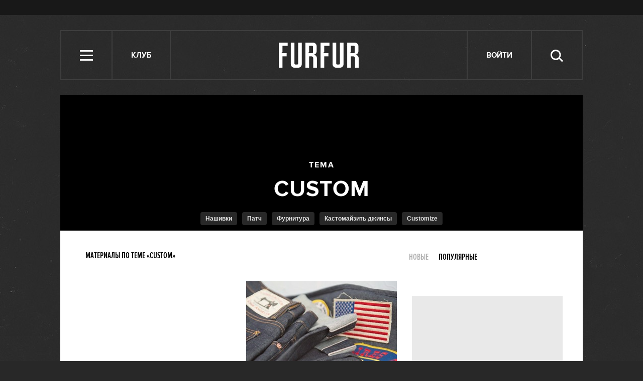

--- FILE ---
content_type: text/html; charset=utf-8
request_url: https://www.google.com/recaptcha/api2/aframe
body_size: 268
content:
<!DOCTYPE HTML><html><head><meta http-equiv="content-type" content="text/html; charset=UTF-8"></head><body><script nonce="pjK8U3WHnp0hCE-9wIDjEw">/** Anti-fraud and anti-abuse applications only. See google.com/recaptcha */ try{var clients={'sodar':'https://pagead2.googlesyndication.com/pagead/sodar?'};window.addEventListener("message",function(a){try{if(a.source===window.parent){var b=JSON.parse(a.data);var c=clients[b['id']];if(c){var d=document.createElement('img');d.src=c+b['params']+'&rc='+(localStorage.getItem("rc::a")?sessionStorage.getItem("rc::b"):"");window.document.body.appendChild(d);sessionStorage.setItem("rc::e",parseInt(sessionStorage.getItem("rc::e")||0)+1);localStorage.setItem("rc::h",'1768990459830');}}}catch(b){}});window.parent.postMessage("_grecaptcha_ready", "*");}catch(b){}</script></body></html>